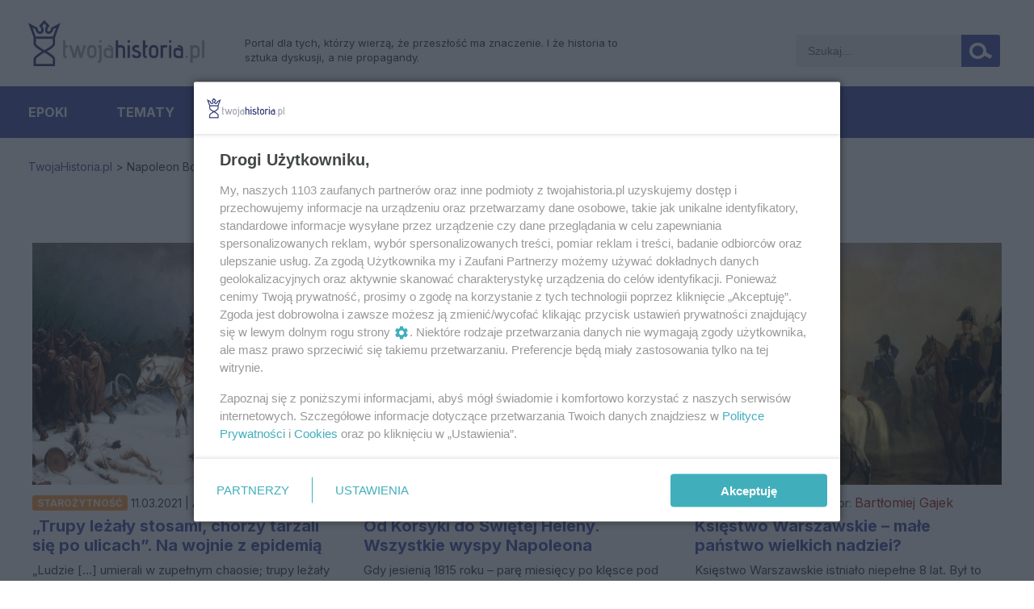

--- FILE ---
content_type: text/html; charset=UTF-8
request_url: https://twojahistoria.pl/tag/napoleon-bonaparte/
body_size: 12063
content:
<!doctype html> <!--[if lt IE 7]><html  xmlns:fb="http://www.facebook.com/2008/fbml" xmlns:og="http://opengraphprotocol.org/schema/" lang="pl-PL" class="no-js lt-ie9 lt-ie8 lt-ie7"> <![endif]--> <!--[if (IE 7)&!(IEMobile)]><html  xmlns:fb="http://www.facebook.com/2008/fbml" xmlns:og="http://opengraphprotocol.org/schema/" lang="pl-PL" class="no-js lt-ie9 lt-ie8"><![endif]--> <!--[if (IE 8)&!(IEMobile)]><html  xmlns:fb="http://www.facebook.com/2008/fbml" xmlns:og="http://opengraphprotocol.org/schema/" lang="pl-PL" class="no-js lt-ie9"><![endif]--> <!--[if gt IE 8]><!--><html  xmlns:fb="http://www.facebook.com/2008/fbml" xmlns:og="http://opengraphprotocol.org/schema/" lang="pl-PL"><!--<![endif]--><head><meta charset="utf-8"> <!--[if ie]><meta http-equiv="X-UA-Compatible" content="IE=edge,chrome=1" /><![endif]--><title>Napoleon Bonaparte | TwojaHistoria.pl</title><meta name="HandheldFriendly" content="True"><meta name="MobileOptimized" content="320"><meta name="viewport" content="width=device-width, initial-scale=1.0"/><meta name="theme-color" content="#333E78"><meta name="google-site-verification" content="Fint6wi2O4y2MNasilIT5T2ibyU6GrOx7Ev-EUTAXy8" /><link rel="icon" sizes="192x192" href="https://s.twojahistoria.pl/themes/twojahistoria/images/appicon.png"><link rel="preconnect" href="https://fonts.googleapis.com"><link rel="preconnect" href="https://fonts.gstatic.com" crossorigin> <script>/*******TCF 2.0******************/
      window.sas_idmnet = window.sas_idmnet || {};
      window.sas_idmnet.cmd = window.sas_idmnet.cmd || [];

      if (!sas_idmnet.tcf2){
        sas_idmnet.tcf2 = 1;

        window.cmpConfig = {
          worker: {
            cmpID: 225,
            iabVendorUrl: "https://smart.idmnet.pl/consent/",
            googleVendorUrl: "https://smart.idmnet.pl/consent/google-vendors.json",
            locale: "pl",
          },
          ui: {
            logoUrl: "https://smart.idmnet.pl/consent/twojahistoria_pl/logo.png",
            consentText: "https://smart.idmnet.pl/consent/twojahistoria_pl/consent-twojahistoria.json",
            theme: {
              textColor: "#000",
              secondaryTextColor: "#999",
              primaryColor: "#41afbb",
            },
          },
        };
        /*********************/
        "use strict";!function(){var e=function(){var e,t="__tcfapiLocator",a=[],r=window;for(;r;){try{if(r.frames[t]){e=r;break}}catch(e){}if(r===window.top)break;r=r.parent}e||(!function e(){var a=r.document,n=!!r.frames[t];if(!n)if(a.body){var s=a.createElement("iframe");s.style.cssText="display:none",s.name=t,s.id="iframe",a.body.appendChild(s)}else setTimeout(e,5);return!n}(),r.__tcfapi=function(){for(var e,t=arguments.length,r=new Array(t),n=0;n<t;n++)r[n]=arguments[n];if(!r.length)return a;if("setGdprApplies"===r[0])r.length>3&&2===parseInt(r[1],10)&&"boolean"==typeof r[3]&&(e=r[3],"function"==typeof r[2]&&r[2]("set",!0));else if("ping"===r[0]){var s={gdprApplies:e,cmpLoaded:!1,cmpStatus:"stub"};"function"==typeof r[2]&&r[2](s)}else a.push(r)},r.addEventListener("message",function(e){var t="string"==typeof e.data,a={};try{a=t?JSON.parse(e.data):e.data}catch(e){}var r=a.__tcfapiCall;r&&window.__tcfapi(r.command,r.version,function(a,n){var s={__tcfapiReturn:{returnValue:a,success:n,callId:r.callId}};t&&(s=JSON.stringify(s)),e&&e.source&&e.source.postMessage&&e.source.postMessage(s,"*")},r.parameter)},!1))};"undefined"!=typeof module?module.exports=e:e()}();
        /*********************/
      }</script> <script type = "text/javascript" src="https://smart.idmnet.pl/consent/cmp-widget-latest.js?_260724b" charset="UTF-8" async fetchpriority="high"></script> <script>window.dataLayer = window.dataLayer || [];
      function gtag(){dataLayer.push(arguments);}
      gtag('consent', 'default', {
        'ad_storage': 'denied',
        'ad_user_data': 'denied',
        'ad_personalization': 'denied',
        'analytics_storage': 'denied',
        'wait_for_update': 600
      });</script> <script async src="https://www.googletagmanager.com/gtag/js?id=G-NB14B4XW0Q"></script> <script>window.dataLayer = window.dataLayer || [];
        function gtag(){dataLayer.push(arguments);}
        gtag('js', new Date());
        gtag('config', 'G-NB14B4XW0Q');</script> <script>function generateConsentObject(tcData) {
        var consentObject = {};
        consentObject.ad_user_data = tcData ? ((!tcData.gdprApplies || (tcData.purpose.consents[1] && tcData.purpose.consents[7]&&tcData.vendor.consents[755])) ? 'granted' : 'denied') : 'denied';
        consentObject.ad_personalization = tcData ? ((!tcData.gdprApplies || (tcData.purpose.consents[3] && tcData.purpose.consents[4]&&tcData.vendor.consents[755])) ? 'granted' : 'denied') : 'denied';
        consentObject.ad_storage = tcData ? ((!tcData.gdprApplies || (tcData.purpose.consents[1] && tcData.purpose.consents[3]&&tcData.vendor.consents[755])) ? 'granted' : 'denied') : 'denied';
        consentObject.analytics_storage = tcData ? ((!tcData.gdprApplies || (tcData.purpose.consents[1] && (tcData.purpose.consents[8]&&tcData.vendor.consents[755] || tcData.purpose.legitimateInterests[8]&&tcData.vendor.legitimateInterests[755]))) ? 'granted' : 'denied') : 'denied';
        consentObject.personalization_storage = tcData ? ((!tcData.gdprApplies || (tcData.purpose.consents[1] && tcData.purpose.consents[5]&&tcData.vendor.consents[755]))  ? 'granted' : 'denied') : 'denied';
        consentObject.functionality_storage = tcData ? (!tcData.gdprApplies || tcData.purpose.consents[1]&&tcData.vendor.consents[755] ? 'granted' : 'denied') : 'denied';
        consentObject.security_storage ='granted'
        return consentObject;
      };


      function onUserChoice (tcData, success) {
        if (!success || !tcData || typeof(tcData.eventStatus) == 'undefined'||tcData.tcString==''||typeof(tcData.gdprApplies) == 'undefined' || ((!tcData.eventStatus || !tcData.purpose || !tcData.publisher) && tcData.gdprApplies)) {
          return;
        }
        var consentModeState = generateConsentObject(tcData);
        updateConsentState(consentModeState);
      };


      function updateConsentState(consentModeState) {
        console.debug(consentModeState);
        gtag('consent', 'update', consentModeState);
      }
      window.__tcfapi('addEventListener', 2, onUserChoice);</script> <!-- SmartAdServer --> <script>var sas_idmnet = sas_idmnet || {}; sas_idmnet.cmd = sas_idmnet.cmd || []; var sas = sas || {}; sas.cmd = sas.cmd || [];var NzpPyBmOTGuZ = NzpPyBmOTGuZ || false;sas_idmnet.cmd.push(function() {sas_idmnet.placementsList(['top_1','side_1','inside_top_video','bottom_1','m_bottom_1','m_inside_top','m_top_1','inside_1','inside_2','inside_3','m_inside_1','m_inside_2','m_inside_3','inside_1_wide','inside_2_wide','inside_3_wide','m_inside_4','inside_2_article','m_inside_2_article','m_inside_3_article','m_inside_4_article','m_inside_5_article','inside_3_article','inside_4_article','inside_5_article','side_2','side_bottom', 'inside_4','m_inside_6_article','m_inside_7_article','m_inside_8_article']);});</script> <script type='text/javascript' src='//smart.idmnet.pl/336473/smartConfig_1179097.js' async></script> <script type='text/javascript' src='//cdn2.pollster.pl/nw.js' async></script> <script type='text/javascript' src='//smart.idmnet.pl/prebidBoilerplate.js' async></script> <!-- SmartAdServer --><link href="https://fonts.googleapis.com/css2?family=Inter:wght@400;700&display=swap&subset=latin,latin-ext" rel="stylesheet"><link rel="icon" type="image/x-icon" href="https://s.twojahistoria.pl/themes/twojahistoria/images/favicon.ico?85"> <!--[if IE]><link rel="shortcut icon" href="https://s.twojahistoria.pl/themes/twojahistoria/images/favicon.ico?85"> <![endif]--> <script type="text/javascript" src="https://s.twojahistoria.pl/themes/twojahistoria/assets/js/jquery-1.9.0.min.js?v85"></script> <script type="text/javascript" src="https://s.twojahistoria.pl/themes/twojahistoria/assets/js/js.cookie.js?v85"></script> <script type="text/javascript" src="https://s.twojahistoria.pl/themes/twojahistoria/assets/js/sticky.js?v85"></script> <script type="text/javascript" src="https://s.twojahistoria.pl/themes/twojahistoria/assets/js/owl.carousel.min.js?v85"></script> <link href="https://s.twojahistoria.pl/themes/twojahistoria/assets/css/bootstrap_4.3.1.min.css?v85" rel='stylesheet' type='text/css'> <script type="text/javascript" src="https://s.twojahistoria.pl/themes/twojahistoria/assets/js/bootstrap_4.3.1.min.js?v85"></script> <link rel="manifest" href="/manifest.json?x11071" /> <script src="https://cdn.jsdelivr.net/npm/mobile-detect@1.4.4/mobile-detect.min.js"></script> <script>var mobileDetect = new MobileDetect(window.navigator.userAgent);</script> <script>function fvmuag(){if(navigator.userAgent.match(/x11.*fox\/54|oid\s4.*xus.*ome\/62|oobot|ighth|tmetr|eadles|ingdo/i))return!1;if(navigator.userAgent.match(/x11.*ome\/75\.0\.3770\.100/i)){var e=screen.width,t=screen.height;if("number"==typeof e&&"number"==typeof t&&862==t&&1367==e)return!1}return!0}</script> <!-- All in One SEO Pack 3.2 by Michael Torbert of Semper Fi Web Designob_start_detected [-1,-1] --><meta name="keywords"  content="napoleon bonaparte,historia wielkiej brytanii,historia francji,historia grecji,władcy i przywódcy,starożytność,historia powszechna,xix wiek,inne,historia wojskowości i wojen,historia stosunków międzynarodowych i dyplomacji,sylwetki i biografie,historia polityczna,księstwo warszawskie,historia polski,nowożytność,historia hiszpanii i portugalii,epoka,miejsce,temat,historia rosji" /><meta name="robots" content="noindex,follow" /> <script type="application/ld+json" class="aioseop-schema">{"@context":"https://schema.org","@graph":[{"@type":"Organization","@id":"https://twojahistoria.pl/#organization","url":"https://twojahistoria.pl/","name":"TwojaHistoria.pl","sameAs":[]},{"@type":"WebSite","@id":"https://twojahistoria.pl/#website","url":"https://twojahistoria.pl/","name":"TwojaHistoria.pl","publisher":{"@id":"https://twojahistoria.pl/#organization"}},{"@type":"CollectionPage","@id":"https://twojahistoria.pl/tag/napoleon-bonaparte/#collectionpage","url":"https://twojahistoria.pl/tag/napoleon-bonaparte/","inLanguage":"pl-PL","name":"Napoleon Bonaparte","isPartOf":{"@id":"https://twojahistoria.pl/#website"}}]}</script> <!-- All in One SEO Pack --><link rel='stylesheet' id='validate-engine-css-css'  href='https://s.twojahistoria.pl/plugins/wysija-newsletters/css/validationEngine.jquery.css' type='text/css' media='all' /><link rel='stylesheet' id='bwp-rc-css'  href='https://s.twojahistoria.pl/plugins/bwp-recent-comments/css/bwp-recent-comments.css' type='text/css' media='all' /><link rel='stylesheet' id='wp-block-library-css'  href='https://twojahistoria.pl/wp-includes/css/dist/block-library/style.min.css' type='text/css' media='all' /><link rel='stylesheet' id='dailynote-style-css'  href='https://s.twojahistoria.pl/plugins/ciekawostki-daily-note/daily-note.css' type='text/css' media='all' /><link rel='stylesheet' id='quotescollection-style-css'  href='https://s.twojahistoria.pl/plugins/ciekawostki-quotes-collection/quotes-collection.css' type='text/css' media='all' /><link rel='stylesheet' id='easy_load_more-frontend-css'  href='https://s.twojahistoria.pl/plugins/easy-load-more/assets/css/frontend.css' type='text/css' media='all' /><style id='easy_load_more-frontend-inline-css' type='text/css'>.elm-button { background: #333E78; color: #FFFFFF; } .elm-button:hover, .elm-button:active, .elm-button:focus { background: #5c6593; } .elm-loading-icon { fill: #FFFFFF; stroke: #FFFFFF; }</style><link rel='stylesheet' id='collapseomatic-css-css'  href='https://s.twojahistoria.pl/plugins/jquery-collapse-o-matic/light_style.css' type='text/css' media='all' /><link rel='stylesheet' id='search-filter-plugin-styles-css'  href='https://s.twojahistoria.pl/plugins/search-filter-pro/public/assets/css/search-filter.min.css' type='text/css' media='all' /><link rel='stylesheet' id='searchwp-live-search-css'  href='https://s.twojahistoria.pl/plugins/searchwp-live-ajax-search/assets/styles/style.css' type='text/css' media='all' /><link rel='stylesheet' id='fancybox-css'  href='https://s.twojahistoria.pl/plugins/easy-fancybox/css/jquery.fancybox.min.css' type='text/css' media='screen' /><style id='fancybox-inline-css' type='text/css'>#fancybox-outer{background:#fff}#fancybox-content{background:#fff;border-color:#fff;color:inherit;}</style><link rel='stylesheet' id='piro-stylesheet_grid-css'  href='https://s.twojahistoria.pl/themes/twojahistoria/assets/css/foundation.css?v85' type='text/css' media='all' /><link rel='stylesheet' id='piro-stylesheet-css'  href='https://s.twojahistoria.pl/themes/twojahistoria/style.css?v185' type='text/css' media='all' /><link rel='stylesheet' id='jetpack_css-css'  href='https://s.twojahistoria.pl/plugins/jetpack/css/jetpack.css' type='text/css' media='all' /> <script type='text/javascript'>/*  */
var QCAjax = {"ajaxurl":"https:\/\/twojahistoria.pl\/wp-admin\/admin-ajax.php","nonce":"ea987a6d1f","nextquote":null,"loading":"\u0141adowanie...","error":"B\u0142\u0105d podczas wczytywania cytatu","auto_refresh_max":"30","auto_refresh_count":"0"};
var postShares = {"ajax_url":"https:\/\/twojahistoria.pl\/wp-admin\/admin-ajax.php"};
var SF_LDATA = {"ajax_url":"https:\/\/twojahistoria.pl\/wp-admin\/admin-ajax.php","home_url":"https:\/\/twojahistoria.pl\/"};
/*  */</script> <script type='text/javascript' src='https://s.twojahistoria.pl/uploads/cache/fvm/1762950283/out/header-1596315f.min.js'></script><link rel='https://api.w.org/' href='https://twojahistoria.pl/wp-json/' /><meta property='og:image' content='https://s.twojahistoria.pl/uploads/2014/10/logo.jpg' /><link rel='image_src' href='https://s.twojahistoria.pl/uploads/2014/10/logo.jpg' /><meta property='og:site_name' content='TwojaHistoria.pl' /><meta property='fb:app_id' content='107977006415420' /><link rel='dns-prefetch' href='//jetpack.wordpress.com'/><link rel='dns-prefetch' href='//s0.wp.com'/><link rel='dns-prefetch' href='//s1.wp.com'/><link rel='dns-prefetch' href='//s2.wp.com'/><link rel='dns-prefetch' href='//public-api.wordpress.com'/><link rel='dns-prefetch' href='//0.gravatar.com'/><link rel='dns-prefetch' href='//1.gravatar.com'/><link rel='dns-prefetch' href='//2.gravatar.com'/> <script type="text/javascript">var bwp_ajax_url = 'https://twojahistoria.pl/';</script> <link rel="icon" href="https://s.twojahistoria.pl/uploads/2017/02/cropped-ikona-th-32x32.png" sizes="32x32" /><link rel="icon" href="https://s.twojahistoria.pl/uploads/2017/02/cropped-ikona-th-192x192.png" sizes="192x192" /><link rel="apple-touch-icon-precomposed" href="https://s.twojahistoria.pl/uploads/2017/02/cropped-ikona-th-180x180.png" /><meta name="msapplication-TileImage" content="https://s.twojahistoria.pl/uploads/2017/02/cropped-ikona-th-270x270.png" /><link href="https://s.twojahistoria.pl/themes/twojahistoria/lc-style.css?v85" rel='stylesheet' type='text/css'> <script>var gdprAgreement = (Cookies.get('rodo-adds-personalized')=='NO')?true:false;

        $(document).ready(function(){
            $( "#mobile" ).click(function() {
                $( "#menu-top-1" ).fadeToggle( "slow", "linear" );
            });
            $( "#mobile" ).click(function() {
                $( "#mmob" ).toggleClass( "mobid" );
            });

            $('#searchbox').submit(function(){
                if($('.input-search').val() == ''){
                    return false;
                }
            });

        });</script> <script>var jq160 = jQuery.noConflict();</script> <script>if (jq160(window).width() > 850) {
            jq160(document).ready(function(){
                jq160( '#menu-top-1 li:has(ul)' ).doubleTapToGo();
            });
        }
        if (jq160(window).height() > 700) {
            jq160(document).ready(function(){
                jq160( '#sidheight' ).show();
            });
        }
        if (jq160(window).height() < 699) {
            jq160(document).ready(function(){
                jq160( '#sidheightfull' ).show();
            });
        }</script> <script>$(document).ready(function(){
            var bar = $('#alt-header');
            var top = bar.css('top');
            $(window).scroll(function() {

                                    if($(this).scrollTop() > 90) {
                                                bar.stop().animate({'top' : '0px'}, 200);
                    } else {
                        bar.stop().animate({'top' : top}, 200);
                    }
                });
        });

        //Wykop! i inne iframe
        if (window.top !== window.self) window.top.location.replace(window.self.location.href);</script> <script charset="UTF-8" src="https://s-eu-1.pushpushgo.com/js/5f4f95f6e0b5a93c127ee475.js" async="async"></script> </head><body class="archive tag tag-napoleon-bonaparte tag-314"><div id="alt-header"><div class="row"><div class="large-12 columns"> <a href="https://twojahistoria.pl" rel="nofollow"><img class="logo-site" src="https://s.twojahistoria.pl/themes/twojahistoria/images/logo.png" alt="Twoja Historia" /></a><div id="smooth-menu"><ul id="menu-top" class="footer-nav"><li id="menu-item-65039" class="menu-item menu-item-type-post_type menu-item-object-page menu-item-has-children menu-item-65039"><a>Epoki</a><ul class="sub-menu"><li id="menu-item-66964" class="menu-item menu-item-type-taxonomy menu-item-object-category menu-item-66964"><a href="https://twojahistoria.pl/category/epoka/prehistoria/">Prehistoria</a></li><li id="menu-item-65013" class="menu-item menu-item-type-taxonomy menu-item-object-category menu-item-65013"><a href="https://twojahistoria.pl/category/epoka/starozytnosc/">Starożytność</a></li><li id="menu-item-65012" class="menu-item menu-item-type-taxonomy menu-item-object-category menu-item-65012"><a href="https://twojahistoria.pl/category/epoka/sredniowiecze/">Średniowiecze</a></li><li id="menu-item-65009" class="menu-item menu-item-type-taxonomy menu-item-object-category menu-item-65009"><a href="https://twojahistoria.pl/category/epoka/nowozytnosc/">Nowożytność</a></li><li id="menu-item-65014" class="menu-item menu-item-type-taxonomy menu-item-object-category menu-item-65014"><a href="https://twojahistoria.pl/category/epoka/xix-wiek/">XIX wiek</a></li><li id="menu-item-65010" class="menu-item menu-item-type-taxonomy menu-item-object-category menu-item-65010"><a href="https://twojahistoria.pl/category/epoka/1918-1939/">Dwudziestolecie</a></li><li id="menu-item-65002" class="menu-item menu-item-type-taxonomy menu-item-object-category menu-item-65002"><a href="https://twojahistoria.pl/category/epoka/1939-1945/">Druga wojna światowa</a></li><li id="menu-item-65011" class="menu-item menu-item-type-taxonomy menu-item-object-category menu-item-65011"><a href="https://twojahistoria.pl/category/epoka/powojnie/">Powojnie</a></li></ul></li><li id="menu-item-64974" class="menu-item menu-item-type-post_type menu-item-object-page menu-item-has-children menu-item-64974"><a>Tematy</a><ul class="sub-menu"><li id="menu-item-66966" class="menu-item menu-item-type-taxonomy menu-item-object-category menu-item-66966"><a href="https://twojahistoria.pl/category/temat/archeologia/">Archeologia</a></li><li id="menu-item-66914" class="menu-item menu-item-type-taxonomy menu-item-object-category menu-item-66914"><a href="https://twojahistoria.pl/category/temat/historia-gospodarki-i-finansow/">Historia gospodarki i finansów</a></li><li id="menu-item-66913" class="menu-item menu-item-type-taxonomy menu-item-object-category menu-item-66913"><a href="https://twojahistoria.pl/category/temat/historia-nauki/">Historia nauki i historiografii</a></li><li id="menu-item-65189" class="menu-item menu-item-type-taxonomy menu-item-object-category menu-item-65189"><a href="https://twojahistoria.pl/category/temat/kobiety-w-historii/">Kobiety w historii</a></li><li id="menu-item-65171" class="menu-item menu-item-type-taxonomy menu-item-object-category menu-item-65171"><a href="https://twojahistoria.pl/category/temat/mity-przeklamania-propaganda/">Mity, przekłamania i propaganda</a></li><li id="menu-item-65007" class="menu-item menu-item-type-taxonomy menu-item-object-category menu-item-65007"><a href="https://twojahistoria.pl/category/temat/historia-przestepczosci/">Historia przestępczości</a></li><li id="menu-item-65006" class="menu-item menu-item-type-taxonomy menu-item-object-category menu-item-65006"><a href="https://twojahistoria.pl/category/temat/historia-polityczna/">Historia polityczna</a></li><li id="menu-item-65000" class="menu-item menu-item-type-taxonomy menu-item-object-category menu-item-65000"><a href="https://twojahistoria.pl/category/temat/historia-wojskowosci-i-wojen/">Historia wojskowości i wojen</a></li><li id="menu-item-64999" class="menu-item menu-item-type-taxonomy menu-item-object-category menu-item-64999"><a href="https://twojahistoria.pl/category/temat/historia-zycia-codziennego-obyczajow/">Historia życia codziennego i obyczajów</a></li></ul></li><li id="menu-item-97538" class="menu-item menu-item-type-post_type menu-item-object-page menu-item-97538"><a href="https://twojahistoria.pl/encyklopedia/kalendarium/">Kalendarium</a></li><li id="menu-item-97591" class="menu-item menu-item-type-custom menu-item-object-custom menu-item-has-children menu-item-97591"><a href="http://twojahistoria.pl/encyklopedia/">Encyklopedia</a><ul class="sub-menu"><li id="menu-item-97595" class="menu-item menu-item-type-post_type menu-item-object-page menu-item-97595"><a href="https://twojahistoria.pl/encyklopedia/polskie-dynastie-panujace/">Polskie dynastie panujące</a></li><li id="menu-item-97593" class="menu-item menu-item-type-custom menu-item-object-custom menu-item-97593"><a href="https://twojahistoria.pl/encyklopedia/leksykon-bitew/">Leksykon bitew</a></li></ul></li></ul></div></div></div></div><header class="header row"><div class="large-12 columns"> <a href="https://twojahistoria.pl" rel="nofollow"><img class="logo-site d-md-block d-none" src="https://s.twojahistoria.pl/themes/twojahistoria/images/logo.png" alt="Twoja Historia" /></a><div class="webdesc"><p>Portal dla tych, którzy wierzą, że przeszłość ma znaczenie. I&nbsp;że historia to sztuka dyskusji, a nie propagandy.</p></div><div id="searchbox"><form method="get" action="https://twojahistoria.pl/"> <input type="text" name="s" placeholder="Szukaj..." class="input-search" data-swplive="true" /> <label> <input type="submit" class="icon-search" /> <span class="icon-loupe"></span> </label></form></div></div><div id='div_dvp_reklama_id' style='text-align: center;'> <script type='text/javascript'>$(document).ready( function() {
            if(mobileDetect.mobile()) {
                if($('a.tinylittlepicture').length == 0) {
                    $('#div_dvp_reklama_id').attr('id','m_top_1');
                    sas_idmnet.cmd.push(function(){ sas_idmnet.release('m_top_1'); });
                } else {
                    $('#div_dvp_reklama_id').remove();
                }
            }
            });</script> </div><div id="mmob" class="large-12 columns menu"> <a href="https://twojahistoria.pl" rel="nofollow" class="d-block d-md-none logo-mobile"><img class="logo" src="https://s.twojahistoria.pl/themes/twojahistoria/images/logo.png" alt="" /></a> <span id="mobile">Menu</span><ul id="menu-top-1" class="nav white"><li class="menu-item menu-item-type-post_type menu-item-object-page menu-item-has-children menu-item-65039"><a>Epoki</a><ul class="sub-menu"><li class="menu-item menu-item-type-taxonomy menu-item-object-category menu-item-66964"><a href="https://twojahistoria.pl/category/epoka/prehistoria/">Prehistoria</a></li><li class="menu-item menu-item-type-taxonomy menu-item-object-category menu-item-65013"><a href="https://twojahistoria.pl/category/epoka/starozytnosc/">Starożytność</a></li><li class="menu-item menu-item-type-taxonomy menu-item-object-category menu-item-65012"><a href="https://twojahistoria.pl/category/epoka/sredniowiecze/">Średniowiecze</a></li><li class="menu-item menu-item-type-taxonomy menu-item-object-category menu-item-65009"><a href="https://twojahistoria.pl/category/epoka/nowozytnosc/">Nowożytność</a></li><li class="menu-item menu-item-type-taxonomy menu-item-object-category menu-item-65014"><a href="https://twojahistoria.pl/category/epoka/xix-wiek/">XIX wiek</a></li><li class="menu-item menu-item-type-taxonomy menu-item-object-category menu-item-65010"><a href="https://twojahistoria.pl/category/epoka/1918-1939/">Dwudziestolecie</a></li><li class="menu-item menu-item-type-taxonomy menu-item-object-category menu-item-65002"><a href="https://twojahistoria.pl/category/epoka/1939-1945/">Druga wojna światowa</a></li><li class="menu-item menu-item-type-taxonomy menu-item-object-category menu-item-65011"><a href="https://twojahistoria.pl/category/epoka/powojnie/">Powojnie</a></li></ul></li><li class="menu-item menu-item-type-post_type menu-item-object-page menu-item-has-children menu-item-64974"><a>Tematy</a><ul class="sub-menu"><li class="menu-item menu-item-type-taxonomy menu-item-object-category menu-item-66966"><a href="https://twojahistoria.pl/category/temat/archeologia/">Archeologia</a></li><li class="menu-item menu-item-type-taxonomy menu-item-object-category menu-item-66914"><a href="https://twojahistoria.pl/category/temat/historia-gospodarki-i-finansow/">Historia gospodarki i finansów</a></li><li class="menu-item menu-item-type-taxonomy menu-item-object-category menu-item-66913"><a href="https://twojahistoria.pl/category/temat/historia-nauki/">Historia nauki i historiografii</a></li><li class="menu-item menu-item-type-taxonomy menu-item-object-category menu-item-65189"><a href="https://twojahistoria.pl/category/temat/kobiety-w-historii/">Kobiety w historii</a></li><li class="menu-item menu-item-type-taxonomy menu-item-object-category menu-item-65171"><a href="https://twojahistoria.pl/category/temat/mity-przeklamania-propaganda/">Mity, przekłamania i propaganda</a></li><li class="menu-item menu-item-type-taxonomy menu-item-object-category menu-item-65007"><a href="https://twojahistoria.pl/category/temat/historia-przestepczosci/">Historia przestępczości</a></li><li class="menu-item menu-item-type-taxonomy menu-item-object-category menu-item-65006"><a href="https://twojahistoria.pl/category/temat/historia-polityczna/">Historia polityczna</a></li><li class="menu-item menu-item-type-taxonomy menu-item-object-category menu-item-65000"><a href="https://twojahistoria.pl/category/temat/historia-wojskowosci-i-wojen/">Historia wojskowości i wojen</a></li><li class="menu-item menu-item-type-taxonomy menu-item-object-category menu-item-64999"><a href="https://twojahistoria.pl/category/temat/historia-zycia-codziennego-obyczajow/">Historia życia codziennego i obyczajów</a></li></ul></li><li class="menu-item menu-item-type-post_type menu-item-object-page menu-item-97538"><a href="https://twojahistoria.pl/encyklopedia/kalendarium/">Kalendarium</a></li><li class="menu-item menu-item-type-custom menu-item-object-custom menu-item-has-children menu-item-97591"><a href="http://twojahistoria.pl/encyklopedia/">Encyklopedia</a><ul class="sub-menu"><li class="menu-item menu-item-type-post_type menu-item-object-page menu-item-97595"><a href="https://twojahistoria.pl/encyklopedia/polskie-dynastie-panujace/">Polskie dynastie panujące</a></li><li class="menu-item menu-item-type-custom menu-item-object-custom menu-item-97593"><a href="https://twojahistoria.pl/encyklopedia/leksykon-bitew/">Leksykon bitew</a></li></ul></li></ul></div> </header><div id="content" class="row"><div class="breadcrumbs" typeof="BreadcrumbList" vocab="https://schema.org/"> <!-- Breadcrumb NavXT 6.5.0 --> <span property="itemListElement" typeof="ListItem"><a property="item" typeof="WebPage" title="Go to TwojaHistoria.pl." href="https://twojahistoria.pl" class="home" ><span property="name">TwojaHistoria.pl</span></a><meta property="position" content="1"></span> &gt; <span property="itemListElement" typeof="ListItem"><span property="name" class="archive taxonomy post_tag current-item">Napoleon Bonaparte</span><meta property="url" content="https://twojahistoria.pl/tag/napoleon-bonaparte/"><meta property="position" content="2"></span></div><!--<p class="breadcrumbs"><a href="https://twojahistoria.pl">Strona Główna</a> » Napoleon Bonaparte</p> --><h2 class="cattitle">Napoleon Bonaparte</h2><div id="content2" class="large-12 columns"><div class="ajaxcont ajaxcont--archive d-flex flex-wrap"><div class="searchpost searchpost--w33"> <a href="https://twojahistoria.pl/2021/03/11/armie-mikrobow-jak-epidemie-zmienialy-wynik-wojen/"><img width="520" height="350" src="https://s.twojahistoria.pl/uploads/2021/03/Napoleons_retreat_from_moscow-520x350.jpg" class="attachment-piro-thumb-520 size-piro-thumb-520 wp-post-image" alt="Napoleon zaatakował cara Aleksandra I Romanowa i poniósł klęskę, a wojska rosyjskie ruszyły za nim w pogoń." /></a> <!--<p class="date"><a href="https://twojahistoria.pl/category/epoka/starozytnosc/" class="category-single" style="background: #FFA347">Starożytność</a> | 11.03.2021 | Autor:<form class="formToHref btn-link author url fn" action="https://twojahistoria.pl/author/piotrdrozdz/" method="post"><input type="submit" /><div class="ml-1" style="font-size:16px;color:#a52f1a">Piotr Dróżdż</div></form></p> --><div class="d-flex flex-wrap align-items-center w-100"><div><p class="date"><a href="https://twojahistoria.pl/category/epoka/starozytnosc/" class="category-single" style="background: #FFA347">Starożytność</a></p></div><div class="pl-1"> 11.03.2021                            | Autor:<form class="formToHref btn-link author url fn" action="https://twojahistoria.pl/author/piotrdrozdz/" method="post"><input type="submit" /><div class="ml-1" style="font-size:16px;color:#a52f1a">Piotr Dróżdż</div></form></div></div><h2><a href="https://twojahistoria.pl/2021/03/11/armie-mikrobow-jak-epidemie-zmienialy-wynik-wojen/" rel="bookmark" title="Armie mikrobów. Jak epidemie zmieniały wynik wojen?">„Trupy leżały stosami, chorzy tarzali się po ulicach”. Na wojnie z epidemią</a></h2><p>„Ludzie […] umierali w zupełnym chaosie; trupy leżały stosami, chorzy tarzali się po ulicach i wokół źródeł na pół żywi z pragnienia. Także świątynie, gdzie mieszkali, pełne były trupów” – pisał starożytny historyk Tukidydes. Rzeczywiście, lato 430 roku... <a class="excerpt-read-more" href="https://twojahistoria.pl/2021/03/11/armie-mikrobow-jak-epidemie-zmienialy-wynik-wojen/"> </a></p></div><div class="searchpost searchpost--w33"> <a href="https://twojahistoria.pl/2020/12/26/od-korsyki-do-swietej-heleny-wszystkie-wyspy-napoleona/"><img width="520" height="350" src="https://s.twojahistoria.pl/uploads/2020/12/Napoleon_sainthelene-520x350.jpg" class="attachment-piro-thumb-520 size-piro-thumb-520 wp-post-image" alt="Napoleon na Świętej Helenie" /></a> <!--<p class="date"><a href="https://twojahistoria.pl/category/epoka/xix-wiek/" class="category-single" style="background: #FFA347">XIX wiek</a> | 26.12.2020 | Autor:<form class="formToHref btn-link author url fn" action="https://twojahistoria.pl/author/piotrdrozdz/" method="post"><input type="submit" /><div class="ml-1" style="font-size:16px;color:#a52f1a">Piotr Dróżdż</div></form></p> --><div class="d-flex flex-wrap align-items-center w-100"><div><p class="date"><a href="https://twojahistoria.pl/category/epoka/xix-wiek/" class="category-single" style="background: #FFA347">XIX wiek</a></p></div><div class="pl-1"> 26.12.2020                            | Autor:<form class="formToHref btn-link author url fn" action="https://twojahistoria.pl/author/piotrdrozdz/" method="post"><input type="submit" /><div class="ml-1" style="font-size:16px;color:#a52f1a">Piotr Dróżdż</div></form></div></div><h2><a href="https://twojahistoria.pl/2020/12/26/od-korsyki-do-swietej-heleny-wszystkie-wyspy-napoleona/" rel="bookmark" title="Od Korsyki do Świętej Heleny. Wszystkie wyspy Napoleona">Od Korsyki do Świętej Heleny. Wszystkie wyspy Napoleona</a></h2><p>Gdy jesienią 1815 roku – parę miesięcy po klęsce pod Waterloo – Napoleon Bonaparte spojrzał po raz pierwszy na bazaltowe zbocza Świętej Heleny, wyłaniające się zza horyzontu, bez słowa wrócił do swojej kajuty na brytyjskiej fregacie Northumberland. Przecież... <a class="excerpt-read-more" href="https://twojahistoria.pl/2020/12/26/od-korsyki-do-swietej-heleny-wszystkie-wyspy-napoleona/"> </a></p></div><div class="searchpost searchpost--w33"> <a href="https://twojahistoria.pl/2019/09/14/ksiestwo-warszawskie-male-panstwo-wielkich-nadziei/"><img width="520" height="323" src="https://s.twojahistoria.pl/uploads/2019/09/2877898-cesarz-napoleon-i-na-obrazie-horace-a-657-323-520x323.jpg" class="attachment-piro-thumb-520 size-piro-thumb-520 wp-post-image" alt="" /></a> <!--<p class="date"><a href="https://twojahistoria.pl/category/epoka/xix-wiek/" class="category-single" style="background: #FFA347">XIX wiek</a> | 14.09.2019 | Autor:<form class="formToHref btn-link author url fn" action="https://twojahistoria.pl/author/bartlomiejgajek/" method="post"><input type="submit" /><div class="ml-1" style="font-size:16px;color:#a52f1a">Bartłomiej Gajek</div></form></p> --><div class="d-flex flex-wrap align-items-center w-100"><div><p class="date"><a href="https://twojahistoria.pl/category/epoka/xix-wiek/" class="category-single" style="background: #FFA347">XIX wiek</a></p></div><div class="pl-1"> 14.09.2019                            | Autor:<form class="formToHref btn-link author url fn" action="https://twojahistoria.pl/author/bartlomiejgajek/" method="post"><input type="submit" /><div class="ml-1" style="font-size:16px;color:#a52f1a">Bartłomiej Gajek</div></form></div></div><h2><a href="https://twojahistoria.pl/2019/09/14/ksiestwo-warszawskie-male-panstwo-wielkich-nadziei/" rel="bookmark" title="Księstwo Warszawskie – małe państwo wielkich nadziei?">Księstwo Warszawskie – małe państwo wielkich nadziei?</a></h2><p>Księstwo Warszawskie istniało niepełne 8 lat. Był to ważny czas dla Polaków, ponieważ twór ten mógł dać podwaliny pod przyszłe Królestwo Polskie. Powołane do życia zostało w 1807 roku w Tylży pod protekcją Napoleona. Nieoficjalnie samodzielność polityczną utraciło,... <a class="excerpt-read-more" href="https://twojahistoria.pl/2019/09/14/ksiestwo-warszawskie-male-panstwo-wielkich-nadziei/"> </a></p></div><div id='div_dfp_top_1_list_id' class='searchpost'> <script type='text/javascript'>if(mobileDetect.mobile()) {
$('#div_dfp_top_1_list_id').attr('id','m_inside_1');
sas_idmnet.cmd.push(function(){ sas_idmnet.release('m_inside_1'); });
} else {
$('#div_dfp_top_1_list_id').attr('id','top_1');
sas_idmnet.cmd.push(function(){ sas_idmnet.release('top_1'); });
}</script> </div><div class="searchpost searchpost--w33"> <a href="https://twojahistoria.pl/2018/12/10/dlaczego-napoleon-storpedowal-w-1812-roku-polskie-plany-powstancze/"><img width="520" height="350" src="https://s.twojahistoria.pl/uploads/2018/12/mini-520x350.jpg" class="attachment-piro-thumb-520 size-piro-thumb-520 wp-post-image" alt="Napoleon zlekceważył rady swoich sztabowców i pogrzebał plany polskiego powstania." /></a> <!--<p class="date"><a href="https://twojahistoria.pl/category/epoka/nowozytnosc/" class="category-single" style="background: #FFA347">Nowożytność</a> | 10.12.2018 | Autor:<form class="formToHref btn-link author url fn" action="https://twojahistoria.pl/author/rafalkowalczyk/" method="post"><input type="submit" /><div class="ml-1" style="font-size:16px;color:#a52f1a">Rafał Kowalczyk</div></form></p> --><div class="d-flex flex-wrap align-items-center w-100"><div><p class="date"><a href="https://twojahistoria.pl/category/epoka/nowozytnosc/" class="category-single" style="background: #FFA347">Nowożytność</a></p></div><div class="pl-1"> 10.12.2018                            | Autor:<form class="formToHref btn-link author url fn" action="https://twojahistoria.pl/author/rafalkowalczyk/" method="post"><input type="submit" /><div class="ml-1" style="font-size:16px;color:#a52f1a">Rafał Kowalczyk</div></form></div></div><h2><a href="https://twojahistoria.pl/2018/12/10/dlaczego-napoleon-storpedowal-w-1812-roku-polskie-plany-powstancze/" rel="bookmark" title="Dlaczego Napoleon storpedował w 1812 roku polskie plany powstańcze?">Dlaczego Napoleon storpedował w 1812 roku polskie plany powstańcze?</a></h2><p>Polskie powstanie na Ukrainie przygotowywano niemal od momentu utworzenia Księstwa Warszawskiego. Ogromny wysiłek organizacyjny i finansowy poszedł jednak na marne. Wszystko za sprawą Napoleona, który całkowicie zlekceważył sugestie swoich doradców i pognał w głąb Rosji. Dlaczego to zrobił... <a class="excerpt-read-more" href="https://twojahistoria.pl/2018/12/10/dlaczego-napoleon-storpedowal-w-1812-roku-polskie-plany-powstancze/"> </a></p></div><div class="searchpost searchpost--w33"> <a href="https://twojahistoria.pl/2018/11/29/szarza-pod-somosierra-jak-polacy-pomogli-napoleonowi-podbic-hiszpanie/"><img width="520" height="350" src="https://s.twojahistoria.pl/uploads/2018/11/Somosierra-Juliusz-Kossak-mini-520x350.jpg" class="attachment-piro-thumb-520 size-piro-thumb-520 wp-post-image" alt="Pod Somosierrą Polacy dokonali zdawać by się mogło niemożliwego." /></a> <!--<p class="date"><a href="https://twojahistoria.pl/category/epoka/xix-wiek/" class="category-single" style="background: #FFA347">XIX wiek</a> | 29.11.2018 | Autor:<form class="formToHref btn-link author url fn" action="https://twojahistoria.pl/author/piotrdrozdz/" method="post"><input type="submit" /><div class="ml-1" style="font-size:16px;color:#a52f1a">Piotr Dróżdż</div></form></p> --><div class="d-flex flex-wrap align-items-center w-100"><div><p class="date"><a href="https://twojahistoria.pl/category/epoka/xix-wiek/" class="category-single" style="background: #FFA347">XIX wiek</a></p></div><div class="pl-1"> 29.11.2018                            | Autor:<form class="formToHref btn-link author url fn" action="https://twojahistoria.pl/author/piotrdrozdz/" method="post"><input type="submit" /><div class="ml-1" style="font-size:16px;color:#a52f1a">Piotr Dróżdż</div></form></div></div><h2><a href="https://twojahistoria.pl/2018/11/29/szarza-pod-somosierra-jak-polacy-pomogli-napoleonowi-podbic-hiszpanie/" rel="bookmark" title="Szarża pod Somosierrą. Jak Polacy pomogli Napoleonowi podbić Hiszpanię?">Szarża pod Somosierrą. Jak Polacy pomogli Napoleonowi podbić Hiszpanię?</a></h2><p>„Trzeba być pijanym, by taki rozkaz wydać” – stwierdził jeden z francuskich generałów obecnych w wąwozie Somosierra 30 listopada 1808 roku. Polacy musieli myśleć podobnie. A mimo to rozkaz wykonali.</p></div><div class="searchpost searchpost--w33"> <a href="https://twojahistoria.pl/2018/02/05/ci-ludzie-umieja-sie-tylko-bic-co-polscy-zolnierze-zrobili-by-doprowadzic-napoleona-do-bialej-goraczki/"><img width="520" height="350" src="https://s.twojahistoria.pl/uploads/2018/02/Napoleon-i-Poniatowski-fot.-domena-publiczna-520x350.jpg" class="attachment-piro-thumb-520 size-piro-thumb-520 wp-post-image" alt="Napoleon i Poniatowski (fot. domena publiczna)" /></a> <!--<p class="date"><a href="https://twojahistoria.pl/category/epoka/xix-wiek/" class="category-single" style="background: #FFA347">XIX wiek</a> | 05.02.2018 | Autor:<form class="formToHref btn-link author url fn" action="https://twojahistoria.pl/author/lidiazyblikiewicz/" method="post"><input type="submit" /><div class="ml-1" style="font-size:16px;color:#a52f1a">Lidia A. Zyblikiewicz</div></form></p> --><div class="d-flex flex-wrap align-items-center w-100"><div><p class="date"><a href="https://twojahistoria.pl/category/epoka/xix-wiek/" class="category-single" style="background: #FFA347">XIX wiek</a></p></div><div class="pl-1"> 05.02.2018                            | Autor:<form class="formToHref btn-link author url fn" action="https://twojahistoria.pl/author/lidiazyblikiewicz/" method="post"><input type="submit" /><div class="ml-1" style="font-size:16px;color:#a52f1a">Lidia A. Zyblikiewicz</div></form></div></div><h2><a href="https://twojahistoria.pl/2018/02/05/ci-ludzie-umieja-sie-tylko-bic-co-polscy-zolnierze-zrobili-by-doprowadzic-napoleona-do-bialej-goraczki/" rel="bookmark" title="„Ci ludzie umieją się tylko bić”. Co polscy żołnierze zrobili, by doprowadzić Napoleona do białej gorączki?">„Ci ludzie umieją się tylko bić”. Co polscy żołnierze zrobili, by doprowadzić Napoleona do białej gorączki?</a></h2><p>Rozeźlony cesarz Francuzów krytykował Polaków nie tylko wobec własnych adiutantów, ale też – grona zagranicznych generałów. Nie bez powodu.</p></div><div id='div_dfp_inside_1_list_id' class='searchpost'> <script type='text/javascript'>if(mobileDetect.mobile()) {
$('#div_dfp_inside_1_list_id').attr('id','m_inside_1');
sas_idmnet.cmd.push(function(){ sas_idmnet.release('m_inside_1'); });
} else {
$('#div_dfp_inside_1_list_id').attr('id','inside_1_wide');
sas_idmnet.cmd.push(function(){ sas_idmnet.release('inside_1_wide'); });
}</script> </div><div class="searchpost searchpost--w33"> <a href="https://twojahistoria.pl/2017/12/23/dla-moich-polakow-nie-ma-rzeczy-niemozliwych-czy-napoleon-naprawde-wypowiedzial-slynne-slowa-pod-adresem-naszych-zolnierzy/"><img width="520" height="350" src="https://s.twojahistoria.pl/uploads/2017/12/szwoleżer-520x350.jpg" class="attachment-piro-thumb-520 size-piro-thumb-520 wp-post-image" alt="Szwoleżer w letnim mundurze polowym na obrazie Juliusza Kossaka (fot. domena publiczna)." /></a> <!--<p class="date"><a href="https://twojahistoria.pl/category/epoka/xix-wiek/" class="category-single" style="background: #FFA347">XIX wiek</a> | 23.12.2017 | Autor:<form class="formToHref btn-link author url fn" action="https://twojahistoria.pl/author/lidiazyblikiewicz/" method="post"><input type="submit" /><div class="ml-1" style="font-size:16px;color:#a52f1a">Lidia A. Zyblikiewicz</div></form></p> --><div class="d-flex flex-wrap align-items-center w-100"><div><p class="date"><a href="https://twojahistoria.pl/category/epoka/xix-wiek/" class="category-single" style="background: #FFA347">XIX wiek</a></p></div><div class="pl-1"> 23.12.2017                            | Autor:<form class="formToHref btn-link author url fn" action="https://twojahistoria.pl/author/lidiazyblikiewicz/" method="post"><input type="submit" /><div class="ml-1" style="font-size:16px;color:#a52f1a">Lidia A. Zyblikiewicz</div></form></div></div><h2><a href="https://twojahistoria.pl/2017/12/23/dla-moich-polakow-nie-ma-rzeczy-niemozliwych-czy-napoleon-naprawde-wypowiedzial-slynne-slowa-pod-adresem-naszych-zolnierzy/" rel="bookmark" title="„Dla moich Polaków nie ma rzeczy niemożliwych”. Czy Napoleon naprawdę wypowiedział słynne słowa pod adresem naszych żołnierzy?">„Dla moich Polaków nie ma rzeczy niemożliwych”. Czy Napoleon naprawdę wypowiedział słynne słowa pod adresem naszych żołnierzy?</a></h2><p>Mit jak zwykle jest piękniejszy od rzeczywistości. A podobne słowa chyba nawet nie przeszłyby Napoleonowi przez usta. Na pewno nie przed szarżą pod Samosierrą.</p></div><div class="searchpost searchpost--w33"> <a href="https://twojahistoria.pl/2017/11/08/dlaczego-napoleon-zaatakowal-rosje/"><img width="520" height="350" src="https://s.twojahistoria.pl/uploads/2017/11/Kossak_Napoleon-520x350.jpg" class="attachment-piro-thumb-520 size-piro-thumb-520 wp-post-image" alt="" /></a> <!--<p class="date"><a href="https://twojahistoria.pl/category/epoka/xix-wiek/" class="category-single" style="background: #FFA347">XIX wiek</a> | 08.11.2017 | Autor:<form class="formToHref btn-link author url fn" action="https://twojahistoria.pl/author/piotrhapanowicz/" method="post"><input type="submit" /><div class="ml-1" style="font-size:16px;color:#a52f1a">Piotr Hapanowicz</div></form></p> --><div class="d-flex flex-wrap align-items-center w-100"><div><p class="date"><a href="https://twojahistoria.pl/category/epoka/xix-wiek/" class="category-single" style="background: #FFA347">XIX wiek</a></p></div><div class="pl-1"> 08.11.2017                            | Autor:<form class="formToHref btn-link author url fn" action="https://twojahistoria.pl/author/piotrhapanowicz/" method="post"><input type="submit" /><div class="ml-1" style="font-size:16px;color:#a52f1a">Piotr Hapanowicz</div></form></div></div><h2><a href="https://twojahistoria.pl/2017/11/08/dlaczego-napoleon-zaatakowal-rosje/" rel="bookmark" title="Dlaczego Napoleon zaatakował Rosję?">Dlaczego Napoleon zaatakował Rosję?</a></h2><p>Choć Francja miała znaczącą przewagę militarną, o wojnie z Rosją nie należało myśleć lekceważąco. Car Aleksander I pozostał jednym z niewielu niezależnych graczy na arenie europejskiej. Napoleon wiedział o tym i próbował początkowo zawrzeć z nim sojusz. Co... <a class="excerpt-read-more" href="https://twojahistoria.pl/2017/11/08/dlaczego-napoleon-zaatakowal-rosje/"> </a></p></div><div class="searchpost searchpost--w33"> <a href="https://twojahistoria.pl/2017/05/06/potrzebne-byly-dwa-stulecia-odnaleziono-kopyto-ulubionego-konia-napoleona/"><img width="520" height="350" src="https://s.twojahistoria.pl/uploads/2017/05/Napoleon_at_the_Great_St._Bernard_-_Jacques-Louis_David-520x350.jpg" class="attachment-piro-thumb-520 size-piro-thumb-520 wp-post-image" alt="Marengo (lub jeden z jego sobowtórów) na obrazie Jacquesa-Louisa Davida przekracza wraz z Napoleonem Alpy." /></a> <!--<p class="date"><a href="https://twojahistoria.pl/category/epoka/xix-wiek/" class="category-single" style="background: #FFA347">XIX wiek</a> | 06.05.2017 | Autor:<form class="formToHref btn-link author url fn" action="https://twojahistoria.pl/author/agnieszkawolnicka/" method="post"><input type="submit" /><div class="ml-1" style="font-size:16px;color:#a52f1a">Agnieszka Wolnicka</div></form></p> --><div class="d-flex flex-wrap align-items-center w-100"><div><p class="date"><a href="https://twojahistoria.pl/category/epoka/xix-wiek/" class="category-single" style="background: #FFA347">XIX wiek</a></p></div><div class="pl-1"> 06.05.2017                            | Autor:<form class="formToHref btn-link author url fn" action="https://twojahistoria.pl/author/agnieszkawolnicka/" method="post"><input type="submit" /><div class="ml-1" style="font-size:16px;color:#a52f1a">Agnieszka Wolnicka</div></form></div></div><h2><a href="https://twojahistoria.pl/2017/05/06/potrzebne-byly-dwa-stulecia-odnaleziono-kopyto-ulubionego-konia-napoleona/" rel="bookmark" title="Potrzebne były dwa stulecia. Odnaleziono kopyto ulubionego konia Napoleona">Potrzebne były dwa stulecia. Odnaleziono kopyto ulubionego konia Napoleona</a></h2><p>Służył Bonapartemu 16 lat. Zjechał z nim pół świata. Otrzymał imię na cześć wspaniałej wiktorii &#8222;Małego Kaprala&#8221;. Ostatnie lata spędził w Anglii, a po śmierci jego kopyta miały służyć jako&#8230; tabakiery! Ale jedno z nich zaginęło&#8230;</p></div><div id='div_dfp_inside_2_list_id' class="searchpost"> <script type='text/javascript'>if(mobileDetect.mobile()) {
$('#div_dfp_inside_2_list_id').attr('id','m_inside_2');
sas_idmnet.cmd.push(function(){ sas_idmnet.release('m_inside_2'); });
} else {
$('#div_dfp_inside_2_list_id').attr('id','inside_2_wide');
sas_idmnet.cmd.push(function(){ sas_idmnet.release('inside_2_wide'); });
}</script> </div></div></div></div></div> <!-- end #container --><footer class="footer"><div class="row"><div class="large-3 medium-3 small-6 columns"><h3>Serwis</h3><div class="textwidget"><ul><li><a href="/nasz-zespol/">Zespół</a></li><li><a href="/informacje/">O Nas</a></li><li><a href="/historia-projektu/">Historia projektu</a></li> <!--<li><a href="/najnowsze-komentarze/">Najnowsze komentarze</a></li>--><li><a href="/najgoretsze-dyskusje/">Najgorętsze dyskusje</a></li><li><a href="/polityka-prywatnosci/">Polityka prywatności</a></li></ul></div></div><div class="large-3 medium-3 small-6 columns"><h3>Społeczność</h3><div class="textwidget"><ul><li><a href="/newsletter/">Newsletter</a></li><li><a href="/kanaly-rss/">RSS</a></li><li><a href="https://www.facebook.com/TwojaHistoriaPL/">Facebook</a></li></ul></div></div><div class="large-3 medium-3 small-6 columns"><h3>Współpraca</h3><div class="textwidget"><ul><li><a href="/zasady-publikacji/">Zasady publikacji</a></li><li><a href="/poradnik/">Poradnik</a></li><li><a href="/rekrutacja/">Rekrutacja</a></li><li><a href="/kontakt/zglos-blad-literowke/">Zgłoś błąd</a></li></ul></div></div><div class="large-3 medium-3 small-6 columns"><h3>Kontakt</h3><div class="textwidget"><ul><li><a href="/kontakt/">Dla czytelników</a></li><li><a href="/dla-mediow/">Dla mediów</a></li><li><a href="/dla-wydawcow/">Dla wydawców</a></li><li><a href="/przedruki/">Przedruki</a></li><li><a href="/reklama/">Reklama</a></li></ul></div></div><p class="source-org copyright"> &copy; 2026 TwojaHistoria.pl. All Rights Reserved.</p></div> </footer> <script type='text/javascript'>var colomatduration = 'fast';
var colomatslideEffect = 'slideFade';
var colomatpauseInit = '';
var colomattouchstart = '';</script> <style type="text/css">.searchwp-live-search-results { opacity: 0; transition: opacity .25s ease-in-out; -moz-transition: opacity .25s ease-in-out; -webkit-transition: opacity .25s ease-in-out; height: 0; overflow: hidden; z-index: 9999; position: absolute; display: none; } .searchwp-live-search-results-showing { display: block; opacity: 1; height: auto; overflow: auto; } .searchwp-live-search-no-results { padding: 3em 2em 0; text-align: center; } .searchwp-live-search-no-min-chars:after { content: "Continue typing"; display: block; text-align: center; padding: 2em 2em 0; }</style> <script type='text/javascript' src='https://s.twojahistoria.pl/uploads/cache/fvm/1762950283/out/footer-6ffc0951.min.js'></script><script type='text/javascript' src='https://s0.wp.com/wp-content/js/devicepx-jetpack.js'></script><script type='text/javascript'>/*  */
var searchwp_live_search_params = [];
searchwp_live_search_params = {"ajaxurl":"https:\/\/twojahistoria.pl\/wp-admin\/admin-ajax.php","config":{"default":{"engine":"default","input":{"delay":500,"min_chars":3},"results":{"position":"bottom","width":"auto","offset":{"x":0,"y":5}},"spinner":{"lines":10,"length":8,"width":4,"radius":8,"corners":1,"rotate":0,"direction":1,"color":"#000","speed":1,"trail":60,"shadow":false,"hwaccel":false,"className":"spinner","zIndex":2000000000,"top":"50%","left":"50%"}}},"msg_no_config_found":"No valid SearchWP Live Search configuration found!","aria_instructions":"When autocomplete results are available use up and down arrows to review and enter to go to the desired page. Touch device users, explore by touch or with swipe gestures."};;
/*  */</script> <script type='text/javascript' src='https://s.twojahistoria.pl/uploads/cache/fvm/1762950283/out/footer-91003d81.min.js'></script> <script type="text/javascript">var elm_button_vars = { wrapper: '.ajaxcont' };</script> <div id="fb-root"></div> <script type="text/javascript">window.fbAsyncInit = function() {
	FB.init({appId: '107977006415420', status: true, cookie: true, xfbml: true, oauth: true, version: 'v2.8'});
	FB.AppEvents.logPageView();
	};
(function(d, s, id){
	var js, fjs = d.getElementsByTagName(s)[0];
	if (d.getElementById(id)) {return;}
	js = d.createElement(s); js.id = id;
	js.src = "//connect.facebook.net/pl_PL/sdk.js";
	fjs.parentNode.insertBefore(js, fjs);
}(document, 'script', 'facebook-jssdk'));</script> <div class="footer-fixed"></div> <!-- <script async src="//pagead2.googlesyndication.com/pagead/js/adsbygoogle.js"></script> <script>if(gdprAgreement)(adsbygoogle = window.adsbygoogle || []).requestNonPersonalizedAds=1;
    (adsbygoogle = window.adsbygoogle || []).push({
        google_ad_client: "ca-pub-1156996375736916",
        enable_page_level_ads: true
    });</script> --></body></html>
<!--
Performance optimized by W3 Total Cache. Learn more: https://www.w3-edge.com/products/

Page Caching using apc 
Minified using memcached
Database Caching using apc

Served from: twojahistoria.pl @ 2026-02-01 20:50:44 by W3 Total Cache
-->